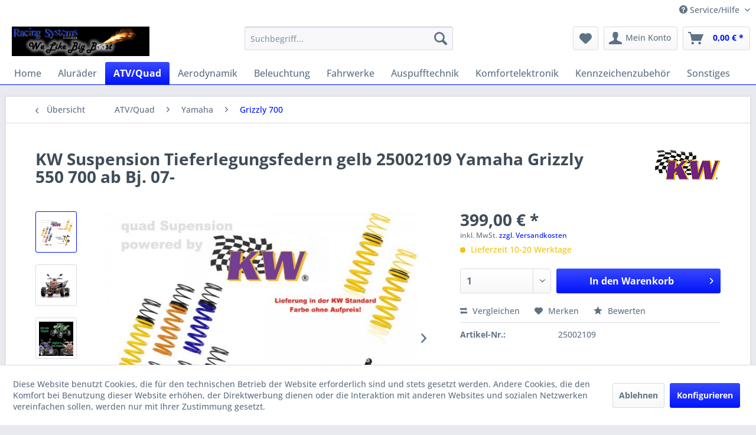

--- FILE ---
content_type: text/html; charset=UTF-8
request_url: https://www.racing-systems.de/atvquad/yamaha/grizzly-550/74/kw-suspension-tieferlegungsfedern-gelb-25002109-yamaha-grizzly-550-700-ab-bj.-07?c=381
body_size: 14577
content:
<!DOCTYPE html>
<html class="no-js" lang="de" itemscope="itemscope" itemtype="https://schema.org/WebPage">
<head>
<meta charset="utf-8">
<meta name="author" content="" />
<meta name="robots" content="index,follow" />
<meta name="revisit-after" content="15 days" />
<meta name="keywords" content="KW Suspension Tieferlegungsfedern gelb 25002109 Yamaha Grizzly 550 700 ab Bj. 07-" />
<meta name="description" content="KW Suspension Tieferlegungsfedern gelb 25002109 Yamaha Grizzly 550 700 ab Bj. 07-" />
<meta property="og:type" content="product" />
<meta property="og:site_name" content="Racing Systems" />
<meta property="og:url" content="https://www.racing-systems.de/atvquad/yamaha/grizzly-550/74/kw-suspension-tieferlegungsfedern-gelb-25002109-yamaha-grizzly-550-700-ab-bj.-07" />
<meta property="og:title" content="KW Suspension Tieferlegungsfedern gelb 25002109 Yamaha Grizzly 550 700 ab Bj. 07-" />
<meta property="og:description" content="&amp;nbsp;
KW Tieferlegungsfedern
&amp;nbsp; Yamaha Grizzly 550 und 700
&amp;nbsp; (ab Bj. 07-)
&amp;nbsp; Artnr. 25002109
&amp;nbsp; ab Bj. 07-…" />
<meta property="og:image" content="https://www.racing-systems.de/media/image/bb/ef/a7/KW-Quad-alle1.jpg" />
<meta property="product:brand" content="KW Automotive GmbH" />
<meta property="product:price" content="399,00" />
<meta property="product:product_link" content="https://www.racing-systems.de/atvquad/yamaha/grizzly-550/74/kw-suspension-tieferlegungsfedern-gelb-25002109-yamaha-grizzly-550-700-ab-bj.-07" />
<meta name="twitter:card" content="product" />
<meta name="twitter:site" content="Racing Systems" />
<meta name="twitter:title" content="KW Suspension Tieferlegungsfedern gelb 25002109 Yamaha Grizzly 550 700 ab Bj. 07-" />
<meta name="twitter:description" content="&amp;nbsp;
KW Tieferlegungsfedern
&amp;nbsp; Yamaha Grizzly 550 und 700
&amp;nbsp; (ab Bj. 07-)
&amp;nbsp; Artnr. 25002109
&amp;nbsp; ab Bj. 07-…" />
<meta name="twitter:image" content="https://www.racing-systems.de/media/image/bb/ef/a7/KW-Quad-alle1.jpg" />
<meta itemprop="copyrightHolder" content="Racing Systems" />
<meta itemprop="copyrightYear" content="2014" />
<meta itemprop="isFamilyFriendly" content="True" />
<meta itemprop="image" content="https://www.racing-systems.de/media/image/1e/b8/42/Logo2017tb.jpg" />
<meta name="viewport" content="width=device-width, initial-scale=1.0">
<meta name="mobile-web-app-capable" content="yes">
<meta name="apple-mobile-web-app-title" content="Racing Systems">
<meta name="apple-mobile-web-app-capable" content="yes">
<meta name="apple-mobile-web-app-status-bar-style" content="default">
<link rel="apple-touch-icon-precomposed" href="/themes/Frontend/Responsive/frontend/_public/src/img/apple-touch-icon-precomposed.png">
<link rel="shortcut icon" href="/themes/Frontend/Responsive/frontend/_public/src/img/favicon.ico">
<meta name="msapplication-navbutton-color" content="#0014FB" />
<meta name="application-name" content="Racing Systems" />
<meta name="msapplication-starturl" content="https://www.racing-systems.de/" />
<meta name="msapplication-window" content="width=1024;height=768" />
<meta name="msapplication-TileImage" content="/themes/Frontend/Responsive/frontend/_public/src/img/win-tile-image.png">
<meta name="msapplication-TileColor" content="#0014FB">
<meta name="theme-color" content="#0014FB" />
<link rel="canonical" href="https://www.racing-systems.de/atvquad/yamaha/grizzly-550/74/kw-suspension-tieferlegungsfedern-gelb-25002109-yamaha-grizzly-550-700-ab-bj.-07" />
<title itemprop="name">KW Suspension Tieferlegungsfedern gelb 25002109 Yamaha Grizzly 550 700 ab Bj. 07- | Racing Systems</title>
<link href="/web/cache/1723115588_41268e30b9700ae5d3101bb637856b30.css" media="all" rel="stylesheet" type="text/css" />
</head>
<body class="is--ctl-detail is--act-index" >
<div data-paypalUnifiedMetaDataContainer="true" data-paypalUnifiedRestoreOrderNumberUrl="https://www.racing-systems.de/widgets/PaypalUnifiedOrderNumber/restoreOrderNumber" class="is--hidden">
</div>
<div class="page-wrap">
<noscript class="noscript-main">
<div class="alert is--warning">
<div class="alert--icon">
<i class="icon--element icon--warning"></i>
</div>
<div class="alert--content">
Um Racing&#x20;Systems in vollem Umfang nutzen zu k&ouml;nnen, empfehlen wir Ihnen Javascript in Ihrem Browser zu aktiveren.
</div>
</div>
</noscript>
<header class="header-main">
<div class="top-bar">
<div class="container block-group">
<nav class="top-bar--navigation block" role="menubar">

    



    

<div class="navigation--entry entry--compare is--hidden" role="menuitem" aria-haspopup="true" data-drop-down-menu="true">
    

</div>
<div class="navigation--entry entry--service has--drop-down" role="menuitem" aria-haspopup="true" data-drop-down-menu="true">
<i class="icon--service"></i> Service/Hilfe
<ul class="service--list is--rounded" role="menu">
<li class="service--entry" role="menuitem">
<a class="service--link" href="javascript:openCookieConsentManager()" title="Cookie-Einstellungen" >
Cookie-Einstellungen
</a>
</li>
<li class="service--entry" role="menuitem">
<a class="service--link" href="https://www.racing-systems.de/registerFC/index/sValidation/H" title="Händler-Login" >
Händler-Login
</a>
</li>
<li class="service--entry" role="menuitem">
<a class="service--link" href="https://www.racing-systems.de/rechtliche-vorabinformationen" title="rechtliche Vorabinformationen" >
rechtliche Vorabinformationen
</a>
</li>
<li class="service--entry" role="menuitem">
<a class="service--link" href="https://www.racing-systems.de/ueber-uns" title="Über uns" >
Über uns
</a>
</li>
<li class="service--entry" role="menuitem">
<a class="service--link" href="https://www.racing-systems.de/hilfe/support" title="Hilfe / Support" >
Hilfe / Support
</a>
</li>
<li class="service--entry" role="menuitem">
<a class="service--link" href="https://www.racing-systems.de/kontaktformular" title="Kontakt" target="_self">
Kontakt
</a>
</li>
<li class="service--entry" role="menuitem">
<a class="service--link" href="https://www.racing-systems.de/versand-und-zahlungsbedingungen" title="Versand und Zahlungsbedingungen" >
Versand und Zahlungsbedingungen
</a>
</li>
<li class="service--entry" role="menuitem">
<a class="service--link" href="https://www.racing-systems.de/widerrufsrecht" title="Widerrufsrecht" >
Widerrufsrecht
</a>
</li>
<li class="service--entry" role="menuitem">
<a class="service--link" href="https://www.racing-systems.de/datenschutz" title="Datenschutz" >
Datenschutz
</a>
</li>
<li class="service--entry" role="menuitem">
<a class="service--link" href="https://www.racing-systems.de/agb" title="AGB" >
AGB
</a>
</li>
<li class="service--entry" role="menuitem">
<a class="service--link" href="https://www.racing-systems.de/impressum" title="Impressum" >
Impressum
</a>
</li>
</ul>
</div>
</nav>
</div>
</div>
<div class="container header--navigation">
<div class="logo-main block-group" role="banner">
<div class="logo--shop block">
<a class="logo--link" href="https://www.racing-systems.de/" title="Racing Systems - zur Startseite wechseln">
<picture>
<source srcset="https://www.racing-systems.de/media/image/1e/b8/42/Logo2017tb.jpg" media="(min-width: 78.75em)">
<source srcset="https://www.racing-systems.de/media/image/1e/b8/42/Logo2017tb.jpg" media="(min-width: 64em)">
<source srcset="https://www.racing-systems.de/media/image/1e/b8/42/Logo2017tb.jpg" media="(min-width: 48em)">
<img srcset="https://www.racing-systems.de/media/image/1e/b8/42/Logo2017tb.jpg" alt="Racing Systems - zur Startseite wechseln" />
</picture>
</a>
</div>
</div>
<nav class="shop--navigation block-group">
<ul class="navigation--list block-group" role="menubar">
<li class="navigation--entry entry--menu-left" role="menuitem">
<a class="entry--link entry--trigger btn is--icon-left" href="#offcanvas--left" data-offcanvas="true" data-offCanvasSelector=".sidebar-main" aria-label="Menü">
<i class="icon--menu"></i> Menü
</a>
</li>
<li class="navigation--entry entry--search" role="menuitem" data-search="true" aria-haspopup="true" data-minLength="3">
<a class="btn entry--link entry--trigger" href="#show-hide--search" title="Suche anzeigen / schließen" aria-label="Suche anzeigen / schließen">
<i class="icon--search"></i>
<span class="search--display">Suchen</span>
</a>
<form action="/search" method="get" class="main-search--form">
<input type="search" name="sSearch" aria-label="Suchbegriff..." class="main-search--field" autocomplete="off" autocapitalize="off" placeholder="Suchbegriff..." maxlength="30" />
<button type="submit" class="main-search--button" aria-label="Suchen">
<i class="icon--search"></i>
<span class="main-search--text">Suchen</span>
</button>
<div class="form--ajax-loader">&nbsp;</div>
</form>
<div class="main-search--results"></div>
</li>

    <li class="navigation--entry entry--notepad" role="menuitem">
        
        <a href="https://www.racing-systems.de/note" title="Merkzettel" aria-label="Merkzettel" class="btn">
            <i class="icon--heart"></i>
                    </a>
    </li>




    <li class="navigation--entry entry--account with-slt"
        role="menuitem"
        data-offcanvas="true"
        data-offCanvasSelector=".account--dropdown-navigation">
        
            <a href="https://www.racing-systems.de/account"
               title="Mein Konto"
               aria-label="Mein Konto"
               class="btn is--icon-left entry--link account--link">
                <i class="icon--account"></i>
                                    <span class="account--display">
                        Mein Konto
                    </span>
                            </a>
        

                    
                <div class="account--dropdown-navigation">

                    
                        <div class="navigation--smartphone">
                            <div class="entry--close-off-canvas">
                                <a href="#close-account-menu"
                                   class="account--close-off-canvas"
                                   title="Menü schließen"
                                   aria-label="Menü schließen">
                                    Menü schließen <i class="icon--arrow-right"></i>
                                </a>
                            </div>
                        </div>
                    

                    
                            <div class="account--menu is--rounded is--personalized">
        
                            
                
                                            <span class="navigation--headline">
                            Mein Konto
                        </span>
                                    

                
                <div class="account--menu-container">

                    
                        
                        <ul class="sidebar--navigation navigation--list is--level0 show--active-items">
                            
                                
                                
                                    
                                                                                    <li class="navigation--entry">
                                                <span class="navigation--signin">
                                                    <a href="https://www.racing-systems.de/account#hide-registration"
                                                       class="blocked--link btn is--primary navigation--signin-btn"
                                                       data-collapseTarget="#registration"
                                                       data-action="close">
                                                        Anmelden
                                                    </a>
                                                    <span class="navigation--register">
                                                        oder
                                                        <a href="https://www.racing-systems.de/account#show-registration"
                                                           class="blocked--link"
                                                           data-collapseTarget="#registration"
                                                           data-action="open">
                                                            registrieren
                                                        </a>
                                                    </span>
                                                </span>
                                            </li>
                                                                            

                                    
                                        <li class="navigation--entry">
                                            <a href="https://www.racing-systems.de/account" title="Übersicht" class="navigation--link">
                                                Übersicht
                                            </a>
                                        </li>
                                    
                                

                                
                                
                                    <li class="navigation--entry">
                                        <a href="https://www.racing-systems.de/account/profile" title="Persönliche Daten" class="navigation--link" rel="nofollow">
                                            Persönliche Daten
                                        </a>
                                    </li>
                                

                                
                                
                                                                            
                                            <li class="navigation--entry">
                                                <a href="https://www.racing-systems.de/address/index/sidebar/" title="Adressen" class="navigation--link" rel="nofollow">
                                                    Adressen
                                                </a>
                                            </li>
                                        
                                                                    

                                
                                
                                    <li class="navigation--entry">
                                        <a href="https://www.racing-systems.de/account/payment" title="Zahlungsarten" class="navigation--link" rel="nofollow">
                                            Zahlungsarten
                                        </a>
                                    </li>
                                

                                
                                
                                    <li class="navigation--entry">
                                        <a href="https://www.racing-systems.de/account/orders" title="Bestellungen" class="navigation--link" rel="nofollow">
                                            Bestellungen
                                        </a>
                                    </li>
                                

                                
                                
                                                                            <li class="navigation--entry">
                                            <a href="https://www.racing-systems.de/account/downloads" title="Sofortdownloads" class="navigation--link" rel="nofollow">
                                                Sofortdownloads
                                            </a>
                                        </li>
                                                                    

                                
                                
                                    <li class="navigation--entry">
                                        <a href="https://www.racing-systems.de/note" title="Merkzettel" class="navigation--link" rel="nofollow">
                                            Merkzettel
                                        </a>
                                    </li>
                                

                                
                                
                                                                    

                                
                                
                                                                    
                            
                        </ul>
                    
                </div>
                    
    </div>
                    
                </div>
            
            </li>




    <li class="navigation--entry entry--cart" role="menuitem">
        
        <a class="btn is--icon-left cart--link" href="https://www.racing-systems.de/checkout/cart" title="Warenkorb" aria-label="Warenkorb">
            <span class="cart--display">
                                    Warenkorb
                            </span>

            <span class="badge is--primary is--minimal cart--quantity is--hidden">0</span>

            <i class="icon--basket"></i>

            <span class="cart--amount">
                0,00&nbsp;&euro; *
            </span>
        </a>
        <div class="ajax-loader">&nbsp;</div>
    </li>




</ul>
</nav>
<div class="container--ajax-cart" data-collapse-cart="true" data-displayMode="offcanvas"></div>
</div>
</header>
<nav class="navigation-main">
<div class="container" data-menu-scroller="true" data-listSelector=".navigation--list.container" data-viewPortSelector=".navigation--list-wrapper">
<div class="navigation--list-wrapper">
<ul class="navigation--list container" role="menubar" itemscope="itemscope" itemtype="https://schema.org/SiteNavigationElement">
<li class="navigation--entry is--home" role="menuitem"><a class="navigation--link is--first" href="https://www.racing-systems.de/" title="Home" aria-label="Home" itemprop="url"><span itemprop="name">Home</span></a></li><li class="navigation--entry" role="menuitem"><a class="navigation--link" href="https://www.racing-systems.de/aluraeder/" title="Aluräder" aria-label="Aluräder" itemprop="url"><span itemprop="name">Aluräder</span></a></li><li class="navigation--entry is--active" role="menuitem"><a class="navigation--link is--active" href="https://www.racing-systems.de/atvquad/" title="ATV/Quad" aria-label="ATV/Quad" itemprop="url"><span itemprop="name">ATV/Quad</span></a></li><li class="navigation--entry" role="menuitem"><a class="navigation--link" href="https://www.racing-systems.de/aerodynamik/" title="Aerodynamik" aria-label="Aerodynamik" itemprop="url"><span itemprop="name">Aerodynamik</span></a></li><li class="navigation--entry" role="menuitem"><a class="navigation--link" href="https://www.racing-systems.de/beleuchtung/" title="Beleuchtung" aria-label="Beleuchtung" itemprop="url"><span itemprop="name">Beleuchtung</span></a></li><li class="navigation--entry" role="menuitem"><a class="navigation--link" href="https://www.racing-systems.de/fahrwerke/" title="Fahrwerke" aria-label="Fahrwerke" itemprop="url"><span itemprop="name">Fahrwerke</span></a></li><li class="navigation--entry" role="menuitem"><a class="navigation--link" href="https://www.racing-systems.de/auspufftechnik/" title="Auspufftechnik" aria-label="Auspufftechnik" itemprop="url"><span itemprop="name">Auspufftechnik</span></a></li><li class="navigation--entry" role="menuitem"><a class="navigation--link" href="https://www.racing-systems.de/komfortelektronik/" title="Komfortelektronik" aria-label="Komfortelektronik" itemprop="url"><span itemprop="name">Komfortelektronik</span></a></li><li class="navigation--entry" role="menuitem"><a class="navigation--link" href="https://www.racing-systems.de/kennzeichenzubehoer/" title="Kennzeichenzubehör" aria-label="Kennzeichenzubehör" itemprop="url"><span itemprop="name">Kennzeichenzubehör</span></a></li><li class="navigation--entry" role="menuitem"><a class="navigation--link" href="https://www.racing-systems.de/sonstiges/" title="Sonstiges" aria-label="Sonstiges" itemprop="url"><span itemprop="name">Sonstiges</span></a></li>            </ul>
</div>
</div>
</nav>
<section class="content-main container block-group">
<nav class="content--breadcrumb block">
<a class="breadcrumb--button breadcrumb--link" href="https://www.racing-systems.de/atvquad/yamaha/grizzly-700/" title="Übersicht">
<i class="icon--arrow-left"></i>
<span class="breadcrumb--title">Übersicht</span>
</a>
<ul class="breadcrumb--list" role="menu" itemscope itemtype="https://schema.org/BreadcrumbList">
<li role="menuitem" class="breadcrumb--entry" itemprop="itemListElement" itemscope itemtype="https://schema.org/ListItem">
<a class="breadcrumb--link" href="https://www.racing-systems.de/atvquad/" title="ATV/Quad" itemprop="item">
<link itemprop="url" href="https://www.racing-systems.de/atvquad/" />
<span class="breadcrumb--title" itemprop="name">ATV/Quad</span>
</a>
<meta itemprop="position" content="0" />
</li>
<li role="none" class="breadcrumb--separator">
<i class="icon--arrow-right"></i>
</li>
<li role="menuitem" class="breadcrumb--entry" itemprop="itemListElement" itemscope itemtype="https://schema.org/ListItem">
<a class="breadcrumb--link" href="https://www.racing-systems.de/atvquad/yamaha/" title="Yamaha" itemprop="item">
<link itemprop="url" href="https://www.racing-systems.de/atvquad/yamaha/" />
<span class="breadcrumb--title" itemprop="name">Yamaha</span>
</a>
<meta itemprop="position" content="1" />
</li>
<li role="none" class="breadcrumb--separator">
<i class="icon--arrow-right"></i>
</li>
<li role="menuitem" class="breadcrumb--entry is--active" itemprop="itemListElement" itemscope itemtype="https://schema.org/ListItem">
<a class="breadcrumb--link" href="https://www.racing-systems.de/atvquad/yamaha/grizzly-700/" title="Grizzly 700" itemprop="item">
<link itemprop="url" href="https://www.racing-systems.de/atvquad/yamaha/grizzly-700/" />
<span class="breadcrumb--title" itemprop="name">Grizzly 700</span>
</a>
<meta itemprop="position" content="2" />
</li>
</ul>
</nav>
<nav class="product--navigation">
<a href="#" class="navigation--link link--prev">
<div class="link--prev-button">
<span class="link--prev-inner">Zurück</span>
</div>
<div class="image--wrapper">
<div class="image--container"></div>
</div>
</a>
<a href="#" class="navigation--link link--next">
<div class="link--next-button">
<span class="link--next-inner">Vor</span>
</div>
<div class="image--wrapper">
<div class="image--container"></div>
</div>
</a>
</nav>
<div class="content-main--inner">
<div id='cookie-consent' class='off-canvas is--left block-transition' data-cookie-consent-manager='true' data-cookieTimeout='60'>
<div class='cookie-consent--header cookie-consent--close'>
Cookie-Einstellungen
<i class="icon--arrow-right"></i>
</div>
<div class='cookie-consent--description'>
Diese Website benutzt Cookies, die für den technischen Betrieb der Website erforderlich sind und stets gesetzt werden. Andere Cookies, die den Komfort bei Benutzung dieser Website erhöhen, der Direktwerbung dienen oder die Interaktion mit anderen Websites und sozialen Netzwerken vereinfachen sollen, werden nur mit Ihrer Zustimmung gesetzt.
</div>
<div class='cookie-consent--configuration'>
<div class='cookie-consent--configuration-header'>
<div class='cookie-consent--configuration-header-text'>Konfiguration</div>
</div>
<div class='cookie-consent--configuration-main'>
<div class='cookie-consent--group'>
<input type="hidden" class="cookie-consent--group-name" value="technical" />
<label class="cookie-consent--group-state cookie-consent--state-input cookie-consent--required">
<input type="checkbox" name="technical-state" class="cookie-consent--group-state-input" disabled="disabled" checked="checked"/>
<span class="cookie-consent--state-input-element"></span>
</label>
<div class='cookie-consent--group-title' data-collapse-panel='true' data-contentSiblingSelector=".cookie-consent--group-container">
<div class="cookie-consent--group-title-label cookie-consent--state-label">
Technisch erforderlich
</div>
<span class="cookie-consent--group-arrow is-icon--right">
<i class="icon--arrow-right"></i>
</span>
</div>
<div class='cookie-consent--group-container'>
<div class='cookie-consent--group-description'>
Diese Cookies sind für die Grundfunktionen des Shops notwendig.
</div>
<div class='cookie-consent--cookies-container'>
<div class='cookie-consent--cookie'>
<input type="hidden" class="cookie-consent--cookie-name" value="cookieDeclined" />
<label class="cookie-consent--cookie-state cookie-consent--state-input cookie-consent--required">
<input type="checkbox" name="cookieDeclined-state" class="cookie-consent--cookie-state-input" disabled="disabled" checked="checked" />
<span class="cookie-consent--state-input-element"></span>
</label>
<div class='cookie--label cookie-consent--state-label'>
"Alle Cookies ablehnen" Cookie
</div>
</div>
<div class='cookie-consent--cookie'>
<input type="hidden" class="cookie-consent--cookie-name" value="allowCookie" />
<label class="cookie-consent--cookie-state cookie-consent--state-input cookie-consent--required">
<input type="checkbox" name="allowCookie-state" class="cookie-consent--cookie-state-input" disabled="disabled" checked="checked" />
<span class="cookie-consent--state-input-element"></span>
</label>
<div class='cookie--label cookie-consent--state-label'>
"Alle Cookies annehmen" Cookie
</div>
</div>
<div class='cookie-consent--cookie'>
<input type="hidden" class="cookie-consent--cookie-name" value="shop" />
<label class="cookie-consent--cookie-state cookie-consent--state-input cookie-consent--required">
<input type="checkbox" name="shop-state" class="cookie-consent--cookie-state-input" disabled="disabled" checked="checked" />
<span class="cookie-consent--state-input-element"></span>
</label>
<div class='cookie--label cookie-consent--state-label'>
Ausgewählter Shop
</div>
</div>
<div class='cookie-consent--cookie'>
<input type="hidden" class="cookie-consent--cookie-name" value="csrf_token" />
<label class="cookie-consent--cookie-state cookie-consent--state-input cookie-consent--required">
<input type="checkbox" name="csrf_token-state" class="cookie-consent--cookie-state-input" disabled="disabled" checked="checked" />
<span class="cookie-consent--state-input-element"></span>
</label>
<div class='cookie--label cookie-consent--state-label'>
CSRF-Token
</div>
</div>
<div class='cookie-consent--cookie'>
<input type="hidden" class="cookie-consent--cookie-name" value="cookiePreferences" />
<label class="cookie-consent--cookie-state cookie-consent--state-input cookie-consent--required">
<input type="checkbox" name="cookiePreferences-state" class="cookie-consent--cookie-state-input" disabled="disabled" checked="checked" />
<span class="cookie-consent--state-input-element"></span>
</label>
<div class='cookie--label cookie-consent--state-label'>
Cookie-Einstellungen
</div>
</div>
<div class='cookie-consent--cookie'>
<input type="hidden" class="cookie-consent--cookie-name" value="x-cache-context-hash" />
<label class="cookie-consent--cookie-state cookie-consent--state-input cookie-consent--required">
<input type="checkbox" name="x-cache-context-hash-state" class="cookie-consent--cookie-state-input" disabled="disabled" checked="checked" />
<span class="cookie-consent--state-input-element"></span>
</label>
<div class='cookie--label cookie-consent--state-label'>
Individuelle Preise
</div>
</div>
<div class='cookie-consent--cookie'>
<input type="hidden" class="cookie-consent--cookie-name" value="slt" />
<label class="cookie-consent--cookie-state cookie-consent--state-input cookie-consent--required">
<input type="checkbox" name="slt-state" class="cookie-consent--cookie-state-input" disabled="disabled" checked="checked" />
<span class="cookie-consent--state-input-element"></span>
</label>
<div class='cookie--label cookie-consent--state-label'>
Kunden-Wiedererkennung
</div>
</div>
<div class='cookie-consent--cookie'>
<input type="hidden" class="cookie-consent--cookie-name" value="nocache" />
<label class="cookie-consent--cookie-state cookie-consent--state-input cookie-consent--required">
<input type="checkbox" name="nocache-state" class="cookie-consent--cookie-state-input" disabled="disabled" checked="checked" />
<span class="cookie-consent--state-input-element"></span>
</label>
<div class='cookie--label cookie-consent--state-label'>
Kundenspezifisches Caching
</div>
</div>
<div class='cookie-consent--cookie'>
<input type="hidden" class="cookie-consent--cookie-name" value="paypal-cookies" />
<label class="cookie-consent--cookie-state cookie-consent--state-input cookie-consent--required">
<input type="checkbox" name="paypal-cookies-state" class="cookie-consent--cookie-state-input" disabled="disabled" checked="checked" />
<span class="cookie-consent--state-input-element"></span>
</label>
<div class='cookie--label cookie-consent--state-label'>
PayPal-Zahlungen
</div>
</div>
<div class='cookie-consent--cookie'>
<input type="hidden" class="cookie-consent--cookie-name" value="session" />
<label class="cookie-consent--cookie-state cookie-consent--state-input cookie-consent--required">
<input type="checkbox" name="session-state" class="cookie-consent--cookie-state-input" disabled="disabled" checked="checked" />
<span class="cookie-consent--state-input-element"></span>
</label>
<div class='cookie--label cookie-consent--state-label'>
Session
</div>
</div>
<div class='cookie-consent--cookie'>
<input type="hidden" class="cookie-consent--cookie-name" value="currency" />
<label class="cookie-consent--cookie-state cookie-consent--state-input cookie-consent--required">
<input type="checkbox" name="currency-state" class="cookie-consent--cookie-state-input" disabled="disabled" checked="checked" />
<span class="cookie-consent--state-input-element"></span>
</label>
<div class='cookie--label cookie-consent--state-label'>
Währungswechsel
</div>
</div>
</div>
</div>
</div>
<div class='cookie-consent--group'>
<input type="hidden" class="cookie-consent--group-name" value="comfort" />
<label class="cookie-consent--group-state cookie-consent--state-input">
<input type="checkbox" name="comfort-state" class="cookie-consent--group-state-input"/>
<span class="cookie-consent--state-input-element"></span>
</label>
<div class='cookie-consent--group-title' data-collapse-panel='true' data-contentSiblingSelector=".cookie-consent--group-container">
<div class="cookie-consent--group-title-label cookie-consent--state-label">
Komfortfunktionen
</div>
<span class="cookie-consent--group-arrow is-icon--right">
<i class="icon--arrow-right"></i>
</span>
</div>
<div class='cookie-consent--group-container'>
<div class='cookie-consent--group-description'>
Diese Cookies werden genutzt um das Einkaufserlebnis noch ansprechender zu gestalten, beispielsweise für die Wiedererkennung des Besuchers.
</div>
<div class='cookie-consent--cookies-container'>
<div class='cookie-consent--cookie'>
<input type="hidden" class="cookie-consent--cookie-name" value="sUniqueID" />
<label class="cookie-consent--cookie-state cookie-consent--state-input">
<input type="checkbox" name="sUniqueID-state" class="cookie-consent--cookie-state-input" />
<span class="cookie-consent--state-input-element"></span>
</label>
<div class='cookie--label cookie-consent--state-label'>
Merkzettel
</div>
</div>
</div>
</div>
</div>
<div class='cookie-consent--group'>
<input type="hidden" class="cookie-consent--group-name" value="statistics" />
<label class="cookie-consent--group-state cookie-consent--state-input">
<input type="checkbox" name="statistics-state" class="cookie-consent--group-state-input"/>
<span class="cookie-consent--state-input-element"></span>
</label>
<div class='cookie-consent--group-title' data-collapse-panel='true' data-contentSiblingSelector=".cookie-consent--group-container">
<div class="cookie-consent--group-title-label cookie-consent--state-label">
Statistik & Tracking
</div>
<span class="cookie-consent--group-arrow is-icon--right">
<i class="icon--arrow-right"></i>
</span>
</div>
<div class='cookie-consent--group-container'>
<div class='cookie-consent--cookies-container'>
<div class='cookie-consent--cookie'>
<input type="hidden" class="cookie-consent--cookie-name" value="x-ua-device" />
<label class="cookie-consent--cookie-state cookie-consent--state-input">
<input type="checkbox" name="x-ua-device-state" class="cookie-consent--cookie-state-input" />
<span class="cookie-consent--state-input-element"></span>
</label>
<div class='cookie--label cookie-consent--state-label'>
Endgeräteerkennung
</div>
</div>
<div class='cookie-consent--cookie'>
<input type="hidden" class="cookie-consent--cookie-name" value="partner" />
<label class="cookie-consent--cookie-state cookie-consent--state-input">
<input type="checkbox" name="partner-state" class="cookie-consent--cookie-state-input" />
<span class="cookie-consent--state-input-element"></span>
</label>
<div class='cookie--label cookie-consent--state-label'>
Partnerprogramm
</div>
</div>
</div>
</div>
</div>
</div>
</div>
<div class="cookie-consent--save">
<input class="cookie-consent--save-button btn is--primary" type="button" value="Einstellungen speichern" />
</div>
</div>
<aside class="sidebar-main off-canvas">
<div class="navigation--smartphone">
<ul class="navigation--list ">
<li class="navigation--entry entry--close-off-canvas">
<a href="#close-categories-menu" title="Menü schließen" class="navigation--link">
Menü schließen <i class="icon--arrow-right"></i>
</a>
</li>
</ul>
<div class="mobile--switches">

    



    

</div>
</div>
<div class="sidebar--categories-wrapper" data-subcategory-nav="true" data-mainCategoryId="3" data-categoryId="381" data-fetchUrl="/widgets/listing/getCategory/categoryId/381">
<div class="categories--headline navigation--headline">
Kategorien
</div>
<div class="sidebar--categories-navigation">
<ul class="sidebar--navigation categories--navigation navigation--list is--drop-down is--level0 is--rounded" role="menu">
<li class="navigation--entry has--sub-children" role="menuitem">
<a class="navigation--link link--go-forward" href="https://www.racing-systems.de/aluraeder/" data-categoryId="378" data-fetchUrl="/widgets/listing/getCategory/categoryId/378" title="Aluräder" >
Aluräder
<span class="is--icon-right">
<i class="icon--arrow-right"></i>
</span>
</a>
</li>
<li class="navigation--entry is--active has--sub-categories has--sub-children" role="menuitem">
<a class="navigation--link is--active has--sub-categories link--go-forward" href="https://www.racing-systems.de/atvquad/" data-categoryId="17" data-fetchUrl="/widgets/listing/getCategory/categoryId/17" title="ATV/Quad" >
ATV/Quad
<span class="is--icon-right">
<i class="icon--arrow-right"></i>
</span>
</a>
<ul class="sidebar--navigation categories--navigation navigation--list is--level1 is--rounded" role="menu">
<li class="navigation--entry has--sub-children" role="menuitem">
<a class="navigation--link link--go-forward" href="https://www.racing-systems.de/atvquad/kymco/" data-categoryId="385" data-fetchUrl="/widgets/listing/getCategory/categoryId/385" title="Kymco" >
Kymco
<span class="is--icon-right">
<i class="icon--arrow-right"></i>
</span>
</a>
</li>
<li class="navigation--entry has--sub-children" role="menuitem">
<a class="navigation--link link--go-forward" href="https://www.racing-systems.de/atvquad/kawasaki/" data-categoryId="18" data-fetchUrl="/widgets/listing/getCategory/categoryId/18" title="Kawasaki" >
Kawasaki
<span class="is--icon-right">
<i class="icon--arrow-right"></i>
</span>
</a>
</li>
<li class="navigation--entry has--sub-children" role="menuitem">
<a class="navigation--link link--go-forward" href="https://www.racing-systems.de/atvquad/suzuki/" data-categoryId="19" data-fetchUrl="/widgets/listing/getCategory/categoryId/19" title="Suzuki" >
Suzuki
<span class="is--icon-right">
<i class="icon--arrow-right"></i>
</span>
</a>
</li>
<li class="navigation--entry is--active has--sub-categories has--sub-children" role="menuitem">
<a class="navigation--link is--active has--sub-categories link--go-forward" href="https://www.racing-systems.de/atvquad/yamaha/" data-categoryId="20" data-fetchUrl="/widgets/listing/getCategory/categoryId/20" title="Yamaha" >
Yamaha
<span class="is--icon-right">
<i class="icon--arrow-right"></i>
</span>
</a>
<ul class="sidebar--navigation categories--navigation navigation--list is--level2 navigation--level-high is--rounded" role="menu">
<li class="navigation--entry" role="menuitem">
<a class="navigation--link" href="https://www.racing-systems.de/atvquad/yamaha/yfm-250r/" data-categoryId="361" data-fetchUrl="/widgets/listing/getCategory/categoryId/361" title="YFM 250R" >
YFM 250R
</a>
</li>
<li class="navigation--entry" role="menuitem">
<a class="navigation--link" href="https://www.racing-systems.de/atvquad/yamaha/yfm-350-banshee/" data-categoryId="362" data-fetchUrl="/widgets/listing/getCategory/categoryId/362" title="YFM 350 Banshee" >
YFM 350 Banshee
</a>
</li>
<li class="navigation--entry" role="menuitem">
<a class="navigation--link" href="https://www.racing-systems.de/atvquad/yamaha/yfm-350r/" data-categoryId="363" data-fetchUrl="/widgets/listing/getCategory/categoryId/363" title="YFM 350R" >
YFM 350R
</a>
</li>
<li class="navigation--entry" role="menuitem">
<a class="navigation--link" href="https://www.racing-systems.de/atvquad/yamaha/yfz-450/" data-categoryId="364" data-fetchUrl="/widgets/listing/getCategory/categoryId/364" title="YFZ 450" >
YFZ 450
</a>
</li>
<li class="navigation--entry" role="menuitem">
<a class="navigation--link" href="https://www.racing-systems.de/atvquad/yamaha/yfm-660r/" data-categoryId="365" data-fetchUrl="/widgets/listing/getCategory/categoryId/365" title="YFM 660R" >
YFM 660R
</a>
</li>
<li class="navigation--entry" role="menuitem">
<a class="navigation--link" href="https://www.racing-systems.de/atvquad/yamaha/yfm-700r/" data-categoryId="366" data-fetchUrl="/widgets/listing/getCategory/categoryId/366" title="YFM 700R" >
YFM 700R
</a>
</li>
<li class="navigation--entry" role="menuitem">
<a class="navigation--link" href="https://www.racing-systems.de/atvquad/yamaha/yfm-700rr/" data-categoryId="367" data-fetchUrl="/widgets/listing/getCategory/categoryId/367" title="YFM 700RR" >
YFM 700RR
</a>
</li>
<li class="navigation--entry" role="menuitem">
<a class="navigation--link" href="https://www.racing-systems.de/atvquad/yamaha/grizzly-550/" data-categoryId="380" data-fetchUrl="/widgets/listing/getCategory/categoryId/380" title="Grizzly 550" >
Grizzly 550
</a>
</li>
<li class="navigation--entry is--active" role="menuitem">
<a class="navigation--link is--active" href="https://www.racing-systems.de/atvquad/yamaha/grizzly-700/" data-categoryId="381" data-fetchUrl="/widgets/listing/getCategory/categoryId/381" title="Grizzly 700" >
Grizzly 700
</a>
</li>
</ul>
</li>
</ul>
</li>
<li class="navigation--entry has--sub-children" role="menuitem">
<a class="navigation--link link--go-forward" href="https://www.racing-systems.de/aerodynamik/" data-categoryId="44" data-fetchUrl="/widgets/listing/getCategory/categoryId/44" title="Aerodynamik" >
Aerodynamik
<span class="is--icon-right">
<i class="icon--arrow-right"></i>
</span>
</a>
</li>
<li class="navigation--entry has--sub-children" role="menuitem">
<a class="navigation--link link--go-forward" href="https://www.racing-systems.de/beleuchtung/" data-categoryId="5" data-fetchUrl="/widgets/listing/getCategory/categoryId/5" title="Beleuchtung" >
Beleuchtung
<span class="is--icon-right">
<i class="icon--arrow-right"></i>
</span>
</a>
</li>
<li class="navigation--entry has--sub-children" role="menuitem">
<a class="navigation--link link--go-forward" href="https://www.racing-systems.de/fahrwerke/" data-categoryId="41" data-fetchUrl="/widgets/listing/getCategory/categoryId/41" title="Fahrwerke" >
Fahrwerke
<span class="is--icon-right">
<i class="icon--arrow-right"></i>
</span>
</a>
</li>
<li class="navigation--entry has--sub-children" role="menuitem">
<a class="navigation--link link--go-forward" href="https://www.racing-systems.de/auspufftechnik/" data-categoryId="46" data-fetchUrl="/widgets/listing/getCategory/categoryId/46" title="Auspufftechnik" >
Auspufftechnik
<span class="is--icon-right">
<i class="icon--arrow-right"></i>
</span>
</a>
</li>
<li class="navigation--entry has--sub-children" role="menuitem">
<a class="navigation--link link--go-forward" href="https://www.racing-systems.de/komfortelektronik/" data-categoryId="42" data-fetchUrl="/widgets/listing/getCategory/categoryId/42" title="Komfortelektronik" >
Komfortelektronik
<span class="is--icon-right">
<i class="icon--arrow-right"></i>
</span>
</a>
</li>
<li class="navigation--entry has--sub-children" role="menuitem">
<a class="navigation--link link--go-forward" href="https://www.racing-systems.de/kennzeichenzubehoer/" data-categoryId="375" data-fetchUrl="/widgets/listing/getCategory/categoryId/375" title="Kennzeichenzubehör" >
Kennzeichenzubehör
<span class="is--icon-right">
<i class="icon--arrow-right"></i>
</span>
</a>
</li>
<li class="navigation--entry has--sub-children" role="menuitem">
<a class="navigation--link link--go-forward" href="https://www.racing-systems.de/sonstiges/" data-categoryId="37" data-fetchUrl="/widgets/listing/getCategory/categoryId/37" title="Sonstiges" >
Sonstiges
<span class="is--icon-right">
<i class="icon--arrow-right"></i>
</span>
</a>
</li>
</ul>
</div>
<div class="shop-sites--container is--rounded">
<div class="shop-sites--headline navigation--headline">
Informationen
</div>
<ul class="shop-sites--navigation sidebar--navigation navigation--list is--drop-down is--level0" role="menu">
<li class="navigation--entry" role="menuitem">
<a class="navigation--link" href="javascript:openCookieConsentManager()" title="Cookie-Einstellungen" data-categoryId="46" data-fetchUrl="/widgets/listing/getCustomPage/pageId/46" >
Cookie-Einstellungen
</a>
</li>
<li class="navigation--entry" role="menuitem">
<a class="navigation--link" href="https://www.racing-systems.de/registerFC/index/sValidation/H" title="Händler-Login" data-categoryId="21" data-fetchUrl="/widgets/listing/getCustomPage/pageId/21" >
Händler-Login
</a>
</li>
<li class="navigation--entry" role="menuitem">
<a class="navigation--link" href="https://www.racing-systems.de/rechtliche-vorabinformationen" title="rechtliche Vorabinformationen" data-categoryId="43" data-fetchUrl="/widgets/listing/getCustomPage/pageId/43" >
rechtliche Vorabinformationen
</a>
</li>
<li class="navigation--entry" role="menuitem">
<a class="navigation--link" href="https://www.racing-systems.de/ueber-uns" title="Über uns" data-categoryId="9" data-fetchUrl="/widgets/listing/getCustomPage/pageId/9" >
Über uns
</a>
</li>
<li class="navigation--entry" role="menuitem">
<a class="navigation--link" href="https://www.racing-systems.de/hilfe/support" title="Hilfe / Support" data-categoryId="2" data-fetchUrl="/widgets/listing/getCustomPage/pageId/2" >
Hilfe / Support
</a>
</li>
<li class="navigation--entry" role="menuitem">
<a class="navigation--link" href="https://www.racing-systems.de/kontaktformular" title="Kontakt" data-categoryId="1" data-fetchUrl="/widgets/listing/getCustomPage/pageId/1" target="_self">
Kontakt
</a>
</li>
<li class="navigation--entry" role="menuitem">
<a class="navigation--link" href="https://www.racing-systems.de/versand-und-zahlungsbedingungen" title="Versand und Zahlungsbedingungen" data-categoryId="6" data-fetchUrl="/widgets/listing/getCustomPage/pageId/6" >
Versand und Zahlungsbedingungen
</a>
</li>
<li class="navigation--entry" role="menuitem">
<a class="navigation--link" href="https://www.racing-systems.de/widerrufsrecht" title="Widerrufsrecht" data-categoryId="8" data-fetchUrl="/widgets/listing/getCustomPage/pageId/8" >
Widerrufsrecht
</a>
</li>
<li class="navigation--entry" role="menuitem">
<a class="navigation--link" href="https://www.racing-systems.de/datenschutz" title="Datenschutz" data-categoryId="7" data-fetchUrl="/widgets/listing/getCustomPage/pageId/7" >
Datenschutz
</a>
</li>
<li class="navigation--entry" role="menuitem">
<a class="navigation--link" href="https://www.racing-systems.de/agb" title="AGB" data-categoryId="4" data-fetchUrl="/widgets/listing/getCustomPage/pageId/4" >
AGB
</a>
</li>
<li class="navigation--entry" role="menuitem">
<a class="navigation--link" href="https://www.racing-systems.de/impressum" title="Impressum" data-categoryId="3" data-fetchUrl="/widgets/listing/getCustomPage/pageId/3" >
Impressum
</a>
</li>
</ul>
</div>
<div class="panel is--rounded paypal--sidebar">
<div class="panel--body is--wide paypal--sidebar-inner">
<div data-paypalUnifiedInstallmentsBanner="true" data-ratio="1x1" data-currency="EUR" data-buyerCountry="DE" >
</div>
</div>
</div>
</div>
</aside>
<div class="content--wrapper">
<div class="content product--details" itemscope itemtype="https://schema.org/Product" data-product-navigation="/widgets/listing/productNavigation" data-category-id="381" data-main-ordernumber="25002109" data-ajax-wishlist="true" data-compare-ajax="true" data-ajax-variants-container="true">
<header class="product--header">
<div class="product--info">
<h1 class="product--title" itemprop="name">
KW Suspension Tieferlegungsfedern gelb 25002109 Yamaha Grizzly 550 700 ab Bj. 07-
</h1>
<meta itemprop="image" content="https://www.racing-systems.de/media/image/20/5e/0d/kw_quad_suspension_08b.jpg"/>
<meta itemprop="image" content="https://www.racing-systems.de/media/image/d3/37/75/KWQuads.jpg"/>
<div class="product--supplier">
<a href="https://www.racing-systems.de/kw-automotive-gmbh/" title="Weitere Artikel von KW Automotive GmbH" class="product--supplier-link">
<img src="https://www.racing-systems.de/media/image/8d/31/a5/logo-kw.gif" alt="KW Automotive GmbH">
</a>
</div>
<div class="product--rating-container">
<a href="#product--publish-comment" class="product--rating-link" rel="nofollow" title="Bewertung abgeben">
<span class="product--rating">
</span>
</a>
</div>
</div>
</header>
<div class="product--detail-upper block-group">
<div class="product--image-container image-slider product--image-zoom" data-image-slider="true" data-image-gallery="true" data-maxZoom="0" data-thumbnails=".image--thumbnails" >
<div class="image--thumbnails image-slider--thumbnails">
<div class="image-slider--thumbnails-slide">
<a href="https://www.racing-systems.de/media/image/bb/ef/a7/KW-Quad-alle1.jpg" title="Vorschau: KW Suspension Tieferlegungsfedern gelb 25002109 Yamaha Grizzly 550 700 ab Bj. 07-" class="thumbnail--link is--active">
<img srcset="https://www.racing-systems.de/media/image/fd/36/76/KW-Quad-alle1_200x200.jpg, https://www.racing-systems.de/media/image/c8/3c/7b/KW-Quad-alle1_200x200@2x.jpg 2x" alt="Vorschau: KW Suspension Tieferlegungsfedern gelb 25002109 Yamaha Grizzly 550 700 ab Bj. 07-" title="Vorschau: KW Suspension Tieferlegungsfedern gelb 25002109 Yamaha Grizzly 550 700 ab Bj. 07-" class="thumbnail--image" />
</a>
<a href="https://www.racing-systems.de/media/image/20/5e/0d/kw_quad_suspension_08b.jpg" title="Vorschau: KW Suspension Tieferlegungsfedern gelb 25002109 Yamaha Grizzly 550 700 ab Bj. 07-" class="thumbnail--link">
<img srcset="https://www.racing-systems.de/media/image/dc/ca/81/kw_quad_suspension_08b_200x200.jpg, https://www.racing-systems.de/media/image/e9/69/60/kw_quad_suspension_08b_200x200@2x.jpg 2x" alt="Vorschau: KW Suspension Tieferlegungsfedern gelb 25002109 Yamaha Grizzly 550 700 ab Bj. 07-" title="Vorschau: KW Suspension Tieferlegungsfedern gelb 25002109 Yamaha Grizzly 550 700 ab Bj. 07-" class="thumbnail--image" />
</a>
<a href="https://www.racing-systems.de/media/image/d3/37/75/KWQuads.jpg" title="Vorschau: KW Suspension Tieferlegungsfedern gelb 25002109 Yamaha Grizzly 550 700 ab Bj. 07-" class="thumbnail--link">
<img srcset="https://www.racing-systems.de/media/image/2f/20/f0/KWQuads_200x200.jpg, https://www.racing-systems.de/media/image/f8/48/17/KWQuads_200x200@2x.jpg 2x" alt="Vorschau: KW Suspension Tieferlegungsfedern gelb 25002109 Yamaha Grizzly 550 700 ab Bj. 07-" title="Vorschau: KW Suspension Tieferlegungsfedern gelb 25002109 Yamaha Grizzly 550 700 ab Bj. 07-" class="thumbnail--image" />
</a>
</div>
</div>
<div class="image-slider--container">
<div class="image-slider--slide">
<div class="image--box image-slider--item">
<span class="image--element" data-img-large="https://www.racing-systems.de/media/image/59/45/53/KW-Quad-alle1_1280x1280.jpg" data-img-small="https://www.racing-systems.de/media/image/fd/36/76/KW-Quad-alle1_200x200.jpg" data-img-original="https://www.racing-systems.de/media/image/bb/ef/a7/KW-Quad-alle1.jpg" data-alt="KW Suspension Tieferlegungsfedern gelb 25002109 Yamaha Grizzly 550 700 ab Bj. 07-">
<span class="image--media">
<img srcset="https://www.racing-systems.de/media/image/06/0c/ef/KW-Quad-alle1_600x600.jpg, https://www.racing-systems.de/media/image/f4/a6/e2/KW-Quad-alle1_600x600@2x.jpg 2x" src="https://www.racing-systems.de/media/image/06/0c/ef/KW-Quad-alle1_600x600.jpg" alt="KW Suspension Tieferlegungsfedern gelb 25002109 Yamaha Grizzly 550 700 ab Bj. 07-" itemprop="image" />
</span>
</span>
</div>
<div class="image--box image-slider--item">
<span class="image--element" data-img-large="https://www.racing-systems.de/media/image/71/82/82/kw_quad_suspension_08b_1280x1280.jpg" data-img-small="https://www.racing-systems.de/media/image/dc/ca/81/kw_quad_suspension_08b_200x200.jpg" data-img-original="https://www.racing-systems.de/media/image/20/5e/0d/kw_quad_suspension_08b.jpg" data-alt="KW Suspension Tieferlegungsfedern gelb 25002109 Yamaha Grizzly 550 700 ab Bj. 07-">
<span class="image--media">
<img srcset="https://www.racing-systems.de/media/image/dc/95/14/kw_quad_suspension_08b_600x600.jpg, https://www.racing-systems.de/media/image/98/51/62/kw_quad_suspension_08b_600x600@2x.jpg 2x" alt="KW Suspension Tieferlegungsfedern gelb 25002109 Yamaha Grizzly 550 700 ab Bj. 07-" itemprop="image" />
</span>
</span>
</div>
<div class="image--box image-slider--item">
<span class="image--element" data-img-large="https://www.racing-systems.de/media/image/86/9e/40/KWQuads_1280x1280.jpg" data-img-small="https://www.racing-systems.de/media/image/2f/20/f0/KWQuads_200x200.jpg" data-img-original="https://www.racing-systems.de/media/image/d3/37/75/KWQuads.jpg" data-alt="KW Suspension Tieferlegungsfedern gelb 25002109 Yamaha Grizzly 550 700 ab Bj. 07-">
<span class="image--media">
<img srcset="https://www.racing-systems.de/media/image/11/11/c5/KWQuads_600x600.jpg, https://www.racing-systems.de/media/image/1f/25/f3/KWQuads_600x600@2x.jpg 2x" alt="KW Suspension Tieferlegungsfedern gelb 25002109 Yamaha Grizzly 550 700 ab Bj. 07-" itemprop="image" />
</span>
</span>
</div>
</div>
</div>
<div class="image--dots image-slider--dots panel--dot-nav">
<a href="#" class="dot--link">&nbsp;</a>
<a href="#" class="dot--link">&nbsp;</a>
<a href="#" class="dot--link">&nbsp;</a>
</div>
</div>
<div class="product--buybox block">
<div class="is--hidden" itemprop="brand" itemtype="https://schema.org/Brand" itemscope>
<meta itemprop="name" content="KW Automotive GmbH" />
</div>
<div itemprop="offers" itemscope itemtype="https://schema.org/Offer" class="buybox--inner">
<meta itemprop="priceCurrency" content="EUR"/>
<span itemprop="priceSpecification" itemscope itemtype="https://schema.org/PriceSpecification">
<meta itemprop="valueAddedTaxIncluded" content="true"/>
</span>
<meta itemprop="url" content="https://www.racing-systems.de/atvquad/yamaha/grizzly-550/74/kw-suspension-tieferlegungsfedern-gelb-25002109-yamaha-grizzly-550-700-ab-bj.-07"/>
<div class="product--price price--default">
<span class="price--content content--default">
<meta itemprop="price" content="399.00">
399,00&nbsp;&euro; *
</span>
</div>
<p class="product--tax" data-content="" data-modalbox="true" data-targetSelector="a" data-mode="ajax">
inkl. MwSt. <a title="Versandkosten" href="https://www.racing-systems.de/versand-und-zahlungsbedingungen" style="text-decoration:underline">zzgl. Versandkosten</a>
</p>
<div class="product--delivery">
<link itemprop="availability" href="https://schema.org/LimitedAvailability" />
<p class="delivery--information">
<span class="delivery--text delivery--text-more-is-coming">
<i class="delivery--status-icon delivery--status-more-is-coming"></i>
Lieferzeit 10-20 Werktage
</span>
</p>
</div>
<div class="product--configurator">
</div>
<form name="sAddToBasket" method="post" action="https://www.racing-systems.de/checkout/addArticle" class="buybox--form" data-add-article="true" data-eventName="submit" data-showModal="false" data-addArticleUrl="https://www.racing-systems.de/checkout/ajaxAddArticleCart">
<input type="hidden" name="sActionIdentifier" value=""/>
<input type="hidden" name="sAddAccessories" id="sAddAccessories" value=""/>
<input type="hidden" name="sAdd" value="25002109"/>
<div data-paypalUnifiedInstallmentsBanner="true" data-amount="399" data-currency="EUR" data-buyerCountry="DE" class="paypal-unified-installments-banner--product-detail">
</div>
<div class="buybox--button-container block-group">
<div class="buybox--quantity block">
<div class="select-field">
<select id="sQuantity" name="sQuantity" class="quantity--select">
<option value="1">1</option>
<option value="2">2</option>
<option value="3">3</option>
<option value="4">4</option>
<option value="5">5</option>
<option value="6">6</option>
<option value="7">7</option>
<option value="8">8</option>
<option value="9">9</option>
<option value="10">10</option>
<option value="11">11</option>
<option value="12">12</option>
<option value="13">13</option>
<option value="14">14</option>
<option value="15">15</option>
<option value="16">16</option>
<option value="17">17</option>
<option value="18">18</option>
<option value="19">19</option>
<option value="20">20</option>
<option value="21">21</option>
<option value="22">22</option>
<option value="23">23</option>
<option value="24">24</option>
<option value="25">25</option>
<option value="26">26</option>
<option value="27">27</option>
<option value="28">28</option>
<option value="29">29</option>
<option value="30">30</option>
<option value="31">31</option>
<option value="32">32</option>
<option value="33">33</option>
<option value="34">34</option>
<option value="35">35</option>
<option value="36">36</option>
<option value="37">37</option>
<option value="38">38</option>
<option value="39">39</option>
<option value="40">40</option>
<option value="41">41</option>
<option value="42">42</option>
<option value="43">43</option>
<option value="44">44</option>
<option value="45">45</option>
<option value="46">46</option>
<option value="47">47</option>
<option value="48">48</option>
<option value="49">49</option>
<option value="50">50</option>
<option value="51">51</option>
<option value="52">52</option>
<option value="53">53</option>
<option value="54">54</option>
<option value="55">55</option>
<option value="56">56</option>
<option value="57">57</option>
<option value="58">58</option>
<option value="59">59</option>
<option value="60">60</option>
<option value="61">61</option>
<option value="62">62</option>
<option value="63">63</option>
<option value="64">64</option>
<option value="65">65</option>
<option value="66">66</option>
<option value="67">67</option>
<option value="68">68</option>
<option value="69">69</option>
<option value="70">70</option>
<option value="71">71</option>
<option value="72">72</option>
<option value="73">73</option>
<option value="74">74</option>
<option value="75">75</option>
<option value="76">76</option>
<option value="77">77</option>
<option value="78">78</option>
<option value="79">79</option>
<option value="80">80</option>
<option value="81">81</option>
<option value="82">82</option>
<option value="83">83</option>
<option value="84">84</option>
<option value="85">85</option>
<option value="86">86</option>
<option value="87">87</option>
<option value="88">88</option>
<option value="89">89</option>
<option value="90">90</option>
<option value="91">91</option>
<option value="92">92</option>
<option value="93">93</option>
<option value="94">94</option>
<option value="95">95</option>
<option value="96">96</option>
<option value="97">97</option>
<option value="98">98</option>
<option value="99">99</option>
<option value="100">100</option>
</select>
</div>
</div>
<button class="buybox--button block btn is--primary is--icon-right is--center is--large" name="In den Warenkorb">
<span class="buy-btn--cart-add">In den</span> <span class="buy-btn--cart-text">Warenkorb</span> <i class="icon--arrow-right"></i>
</button>
<div class="paypal-unified-ec--outer-button-container">
<div class="paypal-unified-ec--button-container right" data-paypalUnifiedEcButton="true" data-clientId="AZetBPRdwzghajNH-yAYpf6Z4UhrcJryiYAnaHWoYaN-P30Ointebn4Ia0N22IRhtafmEthXJ1ARUqUZ" data-currency="EUR" data-paypalIntent="CAPTURE" data-createOrderUrl="https://www.racing-systems.de/widgets/PaypalUnifiedV2ExpressCheckout/createOrder" data-onApproveUrl="https://www.racing-systems.de/widgets/PaypalUnifiedV2ExpressCheckout/onApprove" data-confirmUrl="https://www.racing-systems.de/checkout/confirm" data-color="gold" data-shape="rect" data-size="responsive" data-label="checkout" data-layout="vertical" data-locale="de_DE" data-productNumber="25002109" data-buyProductDirectly="true" data-riskManagementMatchedProducts='' data-esdProducts='' data-communicationErrorMessage="Während der Kommunikation mit dem Zahlungsanbieter ist ein Fehler aufgetreten, bitte versuchen Sie es später erneut." data-communicationErrorTitle="Es ist ein Fehler aufgetreten" data-riskManagementErrorTitle="Fehlermeldung:" data-riskManagementErrorMessage="Die gewählte Zahlungsart kann mit Ihrem aktuellen Warenkorb nicht genutzt werden. Diese Entscheidung basiert auf einem automatisierten Datenverarbeitungsverfahren." data-showPayLater=1
data-isListing=
>
</div>
</div>
</div>
</form>
<nav class="product--actions">
<form action="https://www.racing-systems.de/compare/add_article/articleID/74" method="post" class="action--form">
<button type="submit" data-product-compare-add="true" title="Vergleichen" class="action--link action--compare">
<i class="icon--compare"></i> Vergleichen
</button>
</form>
<form action="https://www.racing-systems.de/note/add/ordernumber/25002109" method="post" class="action--form">
<button type="submit" class="action--link link--notepad" title="Auf den Merkzettel" data-ajaxUrl="https://www.racing-systems.de/note/ajaxAdd/ordernumber/25002109" data-text="Gemerkt">
<i class="icon--heart"></i> <span class="action--text">Merken</span>
</button>
</form>
<a href="#content--product-reviews" data-show-tab="true" class="action--link link--publish-comment" rel="nofollow" title="Bewertung abgeben">
<i class="icon--star"></i> Bewerten
</a>
</nav>
</div>
<ul class="product--base-info list--unstyled">
<li class="base-info--entry entry--sku">
<strong class="entry--label">
Artikel-Nr.:
</strong>
<meta itemprop="productID" content="74"/>
<span class="entry--content" itemprop="sku">
25002109
</span>
</li>
</ul>
</div>
</div>
<div class="tab-menu--product">
<div class="tab--navigation">
<a href="#" class="tab--link" title="Beschreibung" data-tabName="description">Beschreibung</a>
<a href="#" class="tab--link" title="Bewertungen" data-tabName="rating">
Bewertungen
<span class="product--rating-count">0</span>
</a>
</div>
<div class="tab--container-list">
<div class="tab--container">
<div class="tab--header">
<a href="#" class="tab--title" title="Beschreibung">Beschreibung</a>
</div>
<div class="tab--preview">
&nbsp;
KW Tieferlegungsfedern
&nbsp; Yamaha Grizzly 550 und 700
&nbsp; (ab Bj. 07-)...<a href="#" class="tab--link" title=" mehr"> mehr</a>
</div>
<div class="tab--content">
<div class="buttons--off-canvas">
<a href="#" title="Menü schließen" class="close--off-canvas">
<i class="icon--arrow-left"></i>
Menü schließen
</a>
</div>
<div class="content--description">
<div class="content--title">
Produktinformationen "KW Suspension Tieferlegungsfedern gelb 25002109 Yamaha Grizzly 550 700 ab Bj. 07-"
</div>
<div class="product--description" itemprop="description">
<p style="text-align: center;">&nbsp;</p>
<p style="text-align: center;"><span style="color: #000000; font-family: Comic Sans MS; font-size: small;">KW Tieferlegungsfedern</span></p>
<p style="text-align: center;">&nbsp;<span style="color: #000000;">Yamaha Grizzly 550 und 700<br></span></p>
<p style="text-align: center;" align="center">&nbsp;<span style="color: #000000; font-family: Comic Sans MS;">(ab Bj. 07-)</span></p>
<p style="text-align: center;" align="center">&nbsp;<span style="color: #000000; font-family: Comic Sans MS;">Artnr. 25002109</span></p>
<p style="text-align: center;">&nbsp;<span style="color: #000000; font-family: Comic Sans MS;">ab Bj. 07- Tieferlegung ca 50mm</span></p>
<p style="text-align: center;">&nbsp;<span style="color: #000000; font-family: Comic Sans MS;">in folgenden Farben erhältlich Gelb (Standard), Rot, Blau, Weiß, Schwarz u. Orange</span></p>
<p>&nbsp;</p>
<p style="text-align: center;">&nbsp;</p>
<p style="text-align: center;" align="center">&nbsp;<span style="color: #ff0000;">Lieferumfang:</span></p>
<p style="text-align: center;" align="center">&nbsp;<span style="color: #000000;"><span style="font-family: Comic Sans MS;">2x Federn für VA gelb<br></span></span></p>
<p style="text-align: center;" align="center">&nbsp;<span style="color: #000000; font-family: Comic Sans MS;">1x Federn HA gelb<br></span></p>
<p style="text-align: center;" align="center">&nbsp;<span style="color: #000000; font-family: Comic Sans MS;">Tieferlegung ca. 50 mm</span></p>
<p style="text-align: center;" align="center">&nbsp;<span style="color: #000000; font-family: Comic Sans MS;">TÜV Teilegutachten</span></p>
<p style="text-align: center;" align="center">&nbsp;</p>
</div>
<div class="content--title">
Weiterführende Links zu "KW Suspension Tieferlegungsfedern gelb 25002109 Yamaha Grizzly 550 700 ab Bj. 07-"
</div>
<ul class="content--list list--unstyled">
<li class="list--entry">
<a href="https://www.racing-systems.de/anfrage-formular?sInquiry=detail&sOrdernumber=25002109" rel="nofollow" class="content--link link--contact" title="Fragen zum Artikel?">
<i class="icon--arrow-right"></i> Fragen zum Artikel?
</a>
</li>
<li class="list--entry">
<a href="https://www.racing-systems.de/kw-automotive-gmbh/" target="_parent" class="content--link link--supplier" title="Weitere Artikel von KW Automotive GmbH">
<i class="icon--arrow-right"></i> Weitere Artikel von KW Automotive GmbH
</a>
</li>
</ul>
<div class="content--title">
Verfügbare Downloads:
</div>
<ul class="content--list list--unstyled">
<li class="list--entry">
<a href="https://www.racing-systems.de/media/pdf/e7/ab/7d/Gutachten-25002109.pdf" target="_blank" class="content--link link--download" title="Download Gutachten 25002109">
<i class="icon--arrow-right"></i> Download Gutachten 25002109
</a>
</li>
<li class="list--entry">
<a href="https://www.racing-systems.de/media/pdf/cf/91/65/Einbauanleitung-25002109.pdf" target="_blank" class="content--link link--download" title="Download Einbauanleitung 25002109">
<i class="icon--arrow-right"></i> Download Einbauanleitung 25002109
</a>
</li>
</ul>
</div>
</div>
</div>
<div class="tab--container">
<div class="tab--header">
<a href="#" class="tab--title" title="Bewertungen">Bewertungen</a>
<span class="product--rating-count">0</span>
</div>
<div class="tab--preview">
Bewertungen lesen, schreiben und diskutieren...<a href="#" class="tab--link" title=" mehr"> mehr</a>
</div>
<div id="tab--product-comment" class="tab--content">
<div class="buttons--off-canvas">
<a href="#" title="Menü schließen" class="close--off-canvas">
<i class="icon--arrow-left"></i>
Menü schließen
</a>
</div>
<div class="content--product-reviews" id="detail--product-reviews">
<div class="content--title">
Kundenbewertungen für "KW Suspension Tieferlegungsfedern gelb 25002109 Yamaha Grizzly 550 700 ab Bj. 07-"
</div>
<div class="review--form-container">
<div id="product--publish-comment" class="content--title">
Bewertung schreiben
</div>
<div class="alert is--warning is--rounded">
<div class="alert--icon">
<i class="icon--element icon--warning"></i>
</div>
<div class="alert--content">
Bewertungen werden nach Überprüfung freigeschaltet.
</div>
</div>
<form method="post" action="https://www.racing-systems.de/atvquad/yamaha/grizzly-550/74/kw-suspension-tieferlegungsfedern-gelb-25002109-yamaha-grizzly-550-700-ab-bj.-07?action=rating&amp;c=381#detail--product-reviews" class="content--form review--form">
<input name="sVoteName" type="text" value="" class="review--field" aria-label="Ihr Name" placeholder="Ihr Name" />
<input name="sVoteSummary" type="text" value="" id="sVoteSummary" class="review--field" aria-label="Zusammenfassung" placeholder="Zusammenfassung*" required="required" aria-required="true" />
<div class="field--select review--field select-field">
<select name="sVoteStars" aria-label="Bewertung abgeben">
<option value="10">10 sehr gut</option>
<option value="9">9</option>
<option value="8">8</option>
<option value="7">7</option>
<option value="6">6</option>
<option value="5">5</option>
<option value="4">4</option>
<option value="3">3</option>
<option value="2">2</option>
<option value="1">1 sehr schlecht</option>
</select>
</div>
<textarea name="sVoteComment" placeholder="Ihre Meinung" cols="3" rows="2" class="review--field" aria-label="Ihre Meinung"></textarea>
<div>
<div class="captcha--placeholder" data-captcha="true" data-src="/widgets/Captcha/getCaptchaByName/captchaName/default" data-errorMessage="Bitte füllen Sie das Captcha-Feld korrekt aus." data-hasError="true">
</div>
<input type="hidden" name="captchaName" value="default" />
</div>
<p class="review--notice">
Die mit einem * markierten Felder sind Pflichtfelder.
</p>
<p class="privacy-information block-group">
Ich habe die <a title="Datenschutzbestimmungen" href="https://www.racing-systems.de/datenschutz" target="_blank">Datenschutzbestimmungen</a> zur Kenntnis genommen.
</p>
<div class="review--actions">
<button type="submit" class="btn is--primary" name="Submit">
Speichern
</button>
</div>
</form>
</div>
</div>
</div>
</div>
</div>
</div>
<div class="tab-menu--cross-selling">
<div class="tab--navigation">
<a href="#content--also-bought" title="Kunden kauften auch" class="tab--link">Kunden kauften auch</a>
<a href="#content--customer-viewed" title="Kunden haben sich ebenfalls angesehen" class="tab--link">Kunden haben sich ebenfalls angesehen</a>
</div>
<div class="tab--container-list">
<div class="tab--container" data-tab-id="alsobought">
<div class="tab--header">
<a href="#" class="tab--title" title="Kunden kauften auch">Kunden kauften auch</a>
</div>
<div class="tab--content content--also-bought">    
</div>
</div>
<div class="tab--container" data-tab-id="alsoviewed">
<div class="tab--header">
<a href="#" class="tab--title" title="Kunden haben sich ebenfalls angesehen">Kunden haben sich ebenfalls angesehen</a>
</div>
<div class="tab--content content--also-viewed">    
</div>
</div>
</div>
</div>
</div>
</div>
<div class="last-seen-products is--hidden" data-last-seen-products="true" data-productLimit="5">
<div class="last-seen-products--title">
Zuletzt angesehen
</div>
<div class="last-seen-products--slider product-slider" data-product-slider="true">
<div class="last-seen-products--container product-slider--container"></div>
</div>
</div>
</div>
</section>
<footer class="footer-main">
<div class="container">
<div class="footer--columns block-group">
<div class="footer--column column--hotline is--first block">
<div class="column--headline">Service Hotline</div>
<div class="column--content">
<p class="column--desc">Telefonische Unterst&uuml;tzung und Beratung unter:<br /><br /><a href="tel:+497941936403" class="footer--phone-link">07941 - 936403</a><br/>Mo-Fr, 09:00 - 18:00 Uhr</p>
</div>
</div>
<div class="footer--column column--menu block">
<div class="column--headline">Shop Service</div>
<nav class="column--navigation column--content">
<ul class="navigation--list" role="menu">
<li class="navigation--entry" role="menuitem">
<a class="navigation--link" href="https://www.racing-systems.de/defektes-produkt" title="Defektes Produkt" target="_self">
Defektes Produkt
</a>
</li>
<li class="navigation--entry" role="menuitem">
<a class="navigation--link" href="https://www.racing-systems.de/partnerformular" title="Partnerprogramm" target="_self">
Partnerprogramm
</a>
</li>
<li class="navigation--entry" role="menuitem">
<a class="navigation--link" href="https://www.racing-systems.de/rechtliche-vorabinformationen" title="rechtliche Vorabinformationen">
rechtliche Vorabinformationen
</a>
</li>
<li class="navigation--entry" role="menuitem">
<a class="navigation--link" href="https://www.racing-systems.de/kontaktformular" title="Kontakt" target="_self">
Kontakt
</a>
</li>
<li class="navigation--entry" role="menuitem">
<a class="navigation--link" href="https://www.racing-systems.de/versand-und-zahlungsbedingungen" title="Versand und Zahlungsbedingungen">
Versand und Zahlungsbedingungen
</a>
</li>
<li class="navigation--entry" role="menuitem">
<a class="navigation--link" href="https://www.racing-systems.de/rueckgabe" title="Rückgabe" target="_self">
Rückgabe
</a>
</li>
<li class="navigation--entry" role="menuitem">
<a class="navigation--link" href="https://www.racing-systems.de/widerrufsrecht" title="Widerrufsrecht">
Widerrufsrecht
</a>
</li>
<li class="navigation--entry" role="menuitem">
<a class="navigation--link" href="https://www.racing-systems.de/widerrufsformular" title="Widerrufsformular">
Widerrufsformular
</a>
</li>
<li class="navigation--entry" role="menuitem">
<a class="navigation--link" href="https://www.racing-systems.de/agb" title="AGB">
AGB
</a>
</li>
</ul>
</nav>
</div>
<div class="footer--column column--menu block">
<div class="column--headline">Informationen</div>
<nav class="column--navigation column--content">
<ul class="navigation--list" role="menu">
<li class="navigation--entry" role="menuitem">
<a class="navigation--link" href="javascript:openCookieConsentManager()" title="Cookie-Einstellungen">
Cookie-Einstellungen
</a>
</li>
<li class="navigation--entry" role="menuitem">
<a class="navigation--link" href="https://www.racing-systems.de/newsletter" title="Newsletter">
Newsletter
</a>
</li>
<li class="navigation--entry" role="menuitem">
<a class="navigation--link" href="https://www.racing-systems.de/ueber-uns" title="Über uns">
Über uns
</a>
</li>
<li class="navigation--entry" role="menuitem">
<a class="navigation--link" href="https://www.racing-systems.de/datenschutz" title="Datenschutz">
Datenschutz
</a>
</li>
<li class="navigation--entry" role="menuitem">
<a class="navigation--link" href="https://www.racing-systems.de/impressum" title="Impressum">
Impressum
</a>
</li>
</ul>
</nav>
</div>
<div class="footer--column column--newsletter is--last block">
<div class="column--headline">Newsletter</div>
<div class="column--content" data-newsletter="true">
<p class="column--desc">
Abonnieren Sie den kostenlosen Newsletter und verpassen Sie keine Neuigkeit oder Aktion mehr von Racing Systems.
</p>
<form class="newsletter--form" action="https://www.racing-systems.de/newsletter" method="post">
<input type="hidden" value="1" name="subscribeToNewsletter" />
<div class="content">
<input type="email" aria-label="Ihre E-Mail Adresse" name="newsletter" class="newsletter--field" placeholder="Ihre E-Mail Adresse" />
<button type="submit" aria-label="Newsletter abonnieren" class="newsletter--button btn">
<i class="icon--mail"></i> <span class="button--text">Newsletter abonnieren</span>
</button>
</div>
<p class="privacy-information block-group">
Ich habe die <a title="Datenschutzbestimmungen" href="https://www.racing-systems.de/datenschutz" target="_blank">Datenschutzbestimmungen</a> zur Kenntnis genommen.
</p>
</form>
</div>
</div>
</div>
<div class="footer--bottom">
<div class="footer--vat-info">
<p class="vat-info--text">
* Alle Preise inkl. gesetzl. Mehrwertsteuer zzgl. <a title="Versandkosten" href="https://www.racing-systems.de/versand-und-zahlungsbedingungen">Versandkosten</a> und ggf. Nachnahmegebühren, wenn nicht anders beschrieben
</p>
</div>
<div class="container footer-minimal">
<div class="footer--service-menu">
<ul class="service--list is--rounded" role="menu">
<li class="service--entry" role="menuitem">
<a class="service--link" href="javascript:openCookieConsentManager()" title="Cookie-Einstellungen" >
Cookie-Einstellungen
</a>
</li>
<li class="service--entry" role="menuitem">
<a class="service--link" href="https://www.racing-systems.de/registerFC/index/sValidation/H" title="Händler-Login" >
Händler-Login
</a>
</li>
<li class="service--entry" role="menuitem">
<a class="service--link" href="https://www.racing-systems.de/rechtliche-vorabinformationen" title="rechtliche Vorabinformationen" >
rechtliche Vorabinformationen
</a>
</li>
<li class="service--entry" role="menuitem">
<a class="service--link" href="https://www.racing-systems.de/ueber-uns" title="Über uns" >
Über uns
</a>
</li>
<li class="service--entry" role="menuitem">
<a class="service--link" href="https://www.racing-systems.de/hilfe/support" title="Hilfe / Support" >
Hilfe / Support
</a>
</li>
<li class="service--entry" role="menuitem">
<a class="service--link" href="https://www.racing-systems.de/kontaktformular" title="Kontakt" target="_self">
Kontakt
</a>
</li>
<li class="service--entry" role="menuitem">
<a class="service--link" href="https://www.racing-systems.de/versand-und-zahlungsbedingungen" title="Versand und Zahlungsbedingungen" >
Versand und Zahlungsbedingungen
</a>
</li>
<li class="service--entry" role="menuitem">
<a class="service--link" href="https://www.racing-systems.de/widerrufsrecht" title="Widerrufsrecht" >
Widerrufsrecht
</a>
</li>
<li class="service--entry" role="menuitem">
<a class="service--link" href="https://www.racing-systems.de/datenschutz" title="Datenschutz" >
Datenschutz
</a>
</li>
<li class="service--entry" role="menuitem">
<a class="service--link" href="https://www.racing-systems.de/agb" title="AGB" >
AGB
</a>
</li>
<li class="service--entry" role="menuitem">
<a class="service--link" href="https://www.racing-systems.de/impressum" title="Impressum" >
Impressum
</a>
</li>
</ul>
</div>
</div>
<div class="footer--copyright">
© Racing Systems 2021
</div>
<div class="footer--logo">
<i class="icon--shopware"></i>
</div>
</div>
</div>
</footer>
</div>
<div class="page-wrap--cookie-permission is--hidden" data-cookie-permission="true" data-urlPrefix="https://www.racing-systems.de/" data-title="Cookie-Richtlinien" data-cookieTimeout="60" data-shopId="1">
<div class="cookie-permission--container cookie-mode--1">
<div class="cookie-permission--content">
Diese Website benutzt Cookies, die für den technischen Betrieb der Website erforderlich sind und stets gesetzt werden. Andere Cookies, die den Komfort bei Benutzung dieser Website erhöhen, der Direktwerbung dienen oder die Interaktion mit anderen Websites und sozialen Netzwerken vereinfachen sollen, werden nur mit Ihrer Zustimmung gesetzt.
</div>
<div class="cookie-permission--button">
<a href="#" class="cookie-permission--decline-button btn is--large is--center">
Ablehnen
</a>
<a href="#" class="cookie-permission--configure-button btn is--primary is--large is--center" data-openConsentManager="true">
Konfigurieren
</a>
</div>
</div>
</div>
<script id="footer--js-inline">
var timeNow = 1769032888;
var secureShop = true;
var asyncCallbacks = [];
document.asyncReady = function (callback) {
asyncCallbacks.push(callback);
};
var controller = controller || {"home":"https:\/\/www.racing-systems.de\/","vat_check_enabled":"","vat_check_required":"","register":"https:\/\/www.racing-systems.de\/register","checkout":"https:\/\/www.racing-systems.de\/checkout","ajax_search":"https:\/\/www.racing-systems.de\/ajax_search","ajax_cart":"https:\/\/www.racing-systems.de\/checkout\/ajaxCart","ajax_validate":"https:\/\/www.racing-systems.de\/register","ajax_add_article":"https:\/\/www.racing-systems.de\/checkout\/addArticle","ajax_listing":"\/widgets\/listing\/listingCount","ajax_cart_refresh":"https:\/\/www.racing-systems.de\/checkout\/ajaxAmount","ajax_address_selection":"https:\/\/www.racing-systems.de\/address\/ajaxSelection","ajax_address_editor":"https:\/\/www.racing-systems.de\/address\/ajaxEditor"};
var snippets = snippets || { "noCookiesNotice": "Es wurde festgestellt, dass Cookies in Ihrem Browser deaktiviert sind. Um Racing\x20Systems in vollem Umfang nutzen zu k\u00f6nnen, empfehlen wir Ihnen, Cookies in Ihrem Browser zu aktiveren." };
var themeConfig = themeConfig || {"offcanvasOverlayPage":true};
var lastSeenProductsConfig = lastSeenProductsConfig || {"baseUrl":"","shopId":1,"noPicture":"\/themes\/Frontend\/Responsive\/frontend\/_public\/src\/img\/no-picture.jpg","productLimit":"5","currentArticle":{"articleId":74,"linkDetailsRewritten":"https:\/\/www.racing-systems.de\/atvquad\/yamaha\/grizzly-550\/74\/kw-suspension-tieferlegungsfedern-gelb-25002109-yamaha-grizzly-550-700-ab-bj.-07?c=381","articleName":"KW Suspension Tieferlegungsfedern gelb 25002109 Yamaha Grizzly 550 700 ab Bj. 07-","imageTitle":"","images":[{"source":"https:\/\/www.racing-systems.de\/media\/image\/fd\/36\/76\/KW-Quad-alle1_200x200.jpg","retinaSource":"https:\/\/www.racing-systems.de\/media\/image\/c8\/3c\/7b\/KW-Quad-alle1_200x200@2x.jpg","sourceSet":"https:\/\/www.racing-systems.de\/media\/image\/fd\/36\/76\/KW-Quad-alle1_200x200.jpg, https:\/\/www.racing-systems.de\/media\/image\/c8\/3c\/7b\/KW-Quad-alle1_200x200@2x.jpg 2x"},{"source":"https:\/\/www.racing-systems.de\/media\/image\/06\/0c\/ef\/KW-Quad-alle1_600x600.jpg","retinaSource":"https:\/\/www.racing-systems.de\/media\/image\/f4\/a6\/e2\/KW-Quad-alle1_600x600@2x.jpg","sourceSet":"https:\/\/www.racing-systems.de\/media\/image\/06\/0c\/ef\/KW-Quad-alle1_600x600.jpg, https:\/\/www.racing-systems.de\/media\/image\/f4\/a6\/e2\/KW-Quad-alle1_600x600@2x.jpg 2x"},{"source":"https:\/\/www.racing-systems.de\/media\/image\/59\/45\/53\/KW-Quad-alle1_1280x1280.jpg","retinaSource":"https:\/\/www.racing-systems.de\/media\/image\/18\/92\/5e\/KW-Quad-alle1_1280x1280@2x.jpg","sourceSet":"https:\/\/www.racing-systems.de\/media\/image\/59\/45\/53\/KW-Quad-alle1_1280x1280.jpg, https:\/\/www.racing-systems.de\/media\/image\/18\/92\/5e\/KW-Quad-alle1_1280x1280@2x.jpg 2x"}]}};
var csrfConfig = csrfConfig || {"generateUrl":"\/csrftoken","basePath":"\/","shopId":1};
var statisticDevices = [
{ device: 'mobile', enter: 0, exit: 767 },
{ device: 'tablet', enter: 768, exit: 1259 },
{ device: 'desktop', enter: 1260, exit: 5160 }
];
var cookieRemoval = cookieRemoval || 1;
</script>
<script>
var datePickerGlobalConfig = datePickerGlobalConfig || {
locale: {
weekdays: {
shorthand: ['So', 'Mo', 'Di', 'Mi', 'Do', 'Fr', 'Sa'],
longhand: ['Sonntag', 'Montag', 'Dienstag', 'Mittwoch', 'Donnerstag', 'Freitag', 'Samstag']
},
months: {
shorthand: ['Jan', 'Feb', 'Mär', 'Apr', 'Mai', 'Jun', 'Jul', 'Aug', 'Sep', 'Okt', 'Nov', 'Dez'],
longhand: ['Januar', 'Februar', 'März', 'April', 'Mai', 'Juni', 'Juli', 'August', 'September', 'Oktober', 'November', 'Dezember']
},
firstDayOfWeek: 1,
weekAbbreviation: 'KW',
rangeSeparator: ' bis ',
scrollTitle: 'Zum Wechseln scrollen',
toggleTitle: 'Zum Öffnen klicken',
daysInMonth: [31, 28, 31, 30, 31, 30, 31, 31, 30, 31, 30, 31]
},
dateFormat: 'Y-m-d',
timeFormat: ' H:i:S',
altFormat: 'j. F Y',
altTimeFormat: ' - H:i'
};
</script>
<script src="https://www.paypal.com/sdk/js?client-id=AZetBPRdwzghajNH-yAYpf6Z4UhrcJryiYAnaHWoYaN-P30Ointebn4Ia0N22IRhtafmEthXJ1ARUqUZ&currency=EUR&components=messages" data-namespace="payPalInstallmentsBannerJS">
</script>
<iframe id="refresh-statistics" width="0" height="0" style="display:none;"></iframe>
<script>
/**
* @returns { boolean }
*/
function hasCookiesAllowed () {
if (window.cookieRemoval === 0) {
return true;
}
if (window.cookieRemoval === 1) {
if (document.cookie.indexOf('cookiePreferences') !== -1) {
return true;
}
return document.cookie.indexOf('cookieDeclined') === -1;
}
/**
* Must be cookieRemoval = 2, so only depends on existence of `allowCookie`
*/
return document.cookie.indexOf('allowCookie') !== -1;
}
/**
* @returns { boolean }
*/
function isDeviceCookieAllowed () {
var cookiesAllowed = hasCookiesAllowed();
if (window.cookieRemoval !== 1) {
return cookiesAllowed;
}
return cookiesAllowed && document.cookie.indexOf('"name":"x-ua-device","active":true') !== -1;
}
function isSecure() {
return window.secureShop !== undefined && window.secureShop === true;
}
(function(window, document) {
var par = document.location.search.match(/sPartner=([^&])+/g),
pid = (par && par[0]) ? par[0].substring(9) : null,
cur = document.location.protocol + '//' + document.location.host,
ref = document.referrer.indexOf(cur) === -1 ? document.referrer : null,
url = "/widgets/index/refreshStatistic",
pth = document.location.pathname.replace("https://www.racing-systems.de/", "/");
url += url.indexOf('?') === -1 ? '?' : '&';
url += 'requestPage=' + encodeURIComponent(pth);
url += '&requestController=' + encodeURI("detail");
if(pid) { url += '&partner=' + pid; }
if(ref) { url += '&referer=' + encodeURIComponent(ref); }
url += '&articleId=' + encodeURI("74");
if (isDeviceCookieAllowed()) {
var i = 0,
device = 'desktop',
width = window.innerWidth,
breakpoints = window.statisticDevices;
if (typeof width !== 'number') {
width = (document.documentElement.clientWidth !== 0) ? document.documentElement.clientWidth : document.body.clientWidth;
}
for (; i < breakpoints.length; i++) {
if (width >= ~~(breakpoints[i].enter) && width <= ~~(breakpoints[i].exit)) {
device = breakpoints[i].device;
}
}
document.cookie = 'x-ua-device=' + device + '; path=/' + (isSecure() ? '; secure;' : '');
}
document
.getElementById('refresh-statistics')
.src = url;
})(window, document);
</script>
<script async src="/web/cache/1723115588_41268e30b9700ae5d3101bb637856b30.js" id="main-script"></script>
<script>
/**
* Wrap the replacement code into a function to call it from the outside to replace the method when necessary
*/
var replaceAsyncReady = window.replaceAsyncReady = function() {
document.asyncReady = function (callback) {
if (typeof callback === 'function') {
window.setTimeout(callback.apply(document), 0);
}
};
};
document.getElementById('main-script').addEventListener('load', function() {
if (!asyncCallbacks) {
return false;
}
for (var i = 0; i < asyncCallbacks.length; i++) {
if (typeof asyncCallbacks[i] === 'function') {
asyncCallbacks[i].call(document);
}
}
replaceAsyncReady();
});
</script>
</body>
</html>